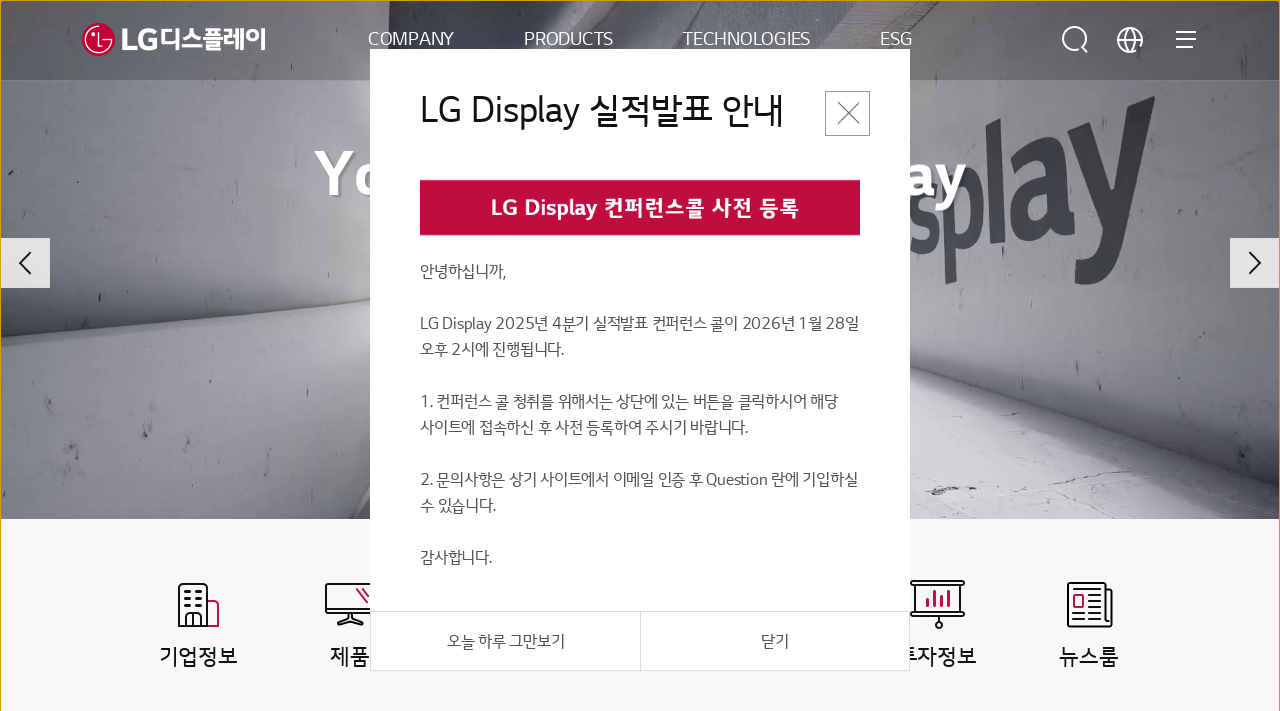

--- FILE ---
content_type: image/svg+xml
request_url: https://www.lgdisplay.com/images/main_re/major1.svg
body_size: 1802
content:
<svg width="65" height="65" viewBox="0 0 65 65" fill="none" xmlns="http://www.w3.org/2000/svg">
<path fill-rule="evenodd" clip-rule="evenodd" d="M48 30H42V53H51V33C51 31.3431 49.6569 30 48 30ZM40 28V55H53V33C53 30.2386 50.7614 28 48 28H40Z" fill="#C00F41"/>
<path fill-rule="evenodd" clip-rule="evenodd" d="M37 13H17C15.3431 13 14 14.3431 14 16V53H40V16C40 14.3431 38.6569 13 37 13ZM17 11C14.2386 11 12 13.2386 12 16V55H42V16C42 13.2386 39.7614 11 37 11H17Z" fill="#111111"/>
<path fill-rule="evenodd" clip-rule="evenodd" d="M31 42H24C22.3431 42 21 43.3431 21 45V53H34V45C34 43.3431 32.6569 42 31 42ZM24 40C21.2386 40 19 42.2386 19 45V55H36V45C36 42.2386 33.7614 40 31 40H24Z" fill="#111111"/>
<path d="M18 19.5C18 18.6716 18.6716 18 19.5 18H23.5C24.3284 18 25 18.6716 25 19.5C25 20.3284 24.3284 21 23.5 21H19.5C18.6716 21 18 20.3284 18 19.5Z" fill="#111111"/>
<path d="M18 26.5C18 25.6716 18.6716 25 19.5 25H23.5C24.3284 25 25 25.6716 25 26.5C25 27.3284 24.3284 28 23.5 28H19.5C18.6716 28 18 27.3284 18 26.5Z" fill="#111111"/>
<path d="M18 33.5C18 32.6716 18.6716 32 19.5 32H23.5C24.3284 32 25 32.6716 25 33.5C25 34.3284 24.3284 35 23.5 35H19.5C18.6716 35 18 34.3284 18 33.5Z" fill="#111111"/>
<path d="M29 19.5C29 18.6716 29.6716 18 30.5 18H34.5C35.3284 18 36 18.6716 36 19.5C36 20.3284 35.3284 21 34.5 21H30.5C29.6716 21 29 20.3284 29 19.5Z" fill="#111111"/>
<path d="M29 26.5C29 25.6716 29.6716 25 30.5 25H34.5C35.3284 25 36 25.6716 36 26.5C36 27.3284 35.3284 28 34.5 28H30.5C29.6716 28 29 27.3284 29 26.5Z" fill="#111111"/>
<path d="M29 33.5C29 32.6716 29.6716 32 30.5 32H34.5C35.3284 32 36 32.6716 36 33.5C36 34.3284 35.3284 35 34.5 35H30.5C29.6716 35 29 34.3284 29 33.5Z" fill="#111111"/>
<path fill-rule="evenodd" clip-rule="evenodd" d="M26 55V40H28V55H26Z" fill="#111111"/>
</svg>


--- FILE ---
content_type: image/svg+xml
request_url: https://www.lgdisplay.com/images/main_re/kv_arrow.svg
body_size: 187
content:
<svg width="14" height="14" viewBox="0 0 14 14" fill="none" xmlns="http://www.w3.org/2000/svg">
<path d="M4 2.83L8.17 7L4 11.17L4 14L11 7L4 0L4 2.83Z" fill="#111111"/>
</svg>
